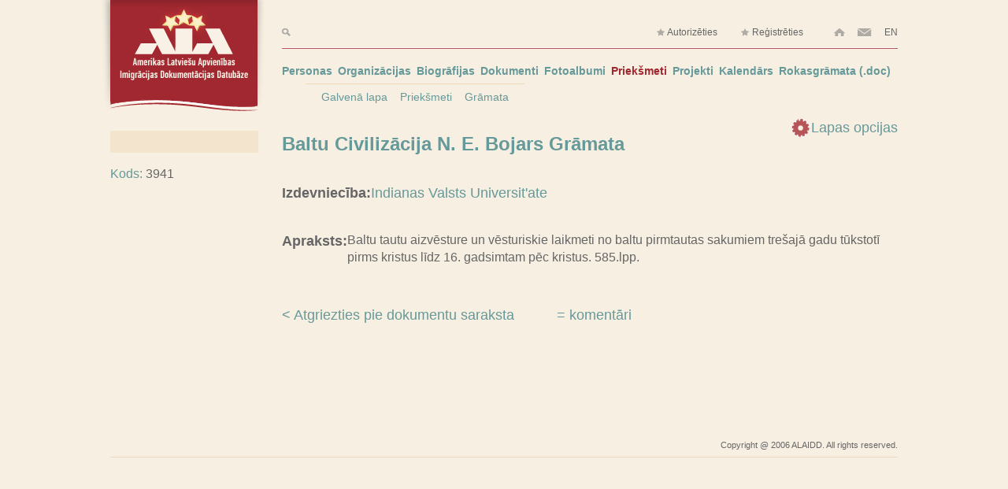

--- FILE ---
content_type: text/html; charset=utf8
request_url: https://alaidd.org/dev/doc_data.php?doc_id=3941&lng=1
body_size: 2069
content:
<!doctype html>
<!--[if lt IE 7]> <html class="no-js lt-ie9 lt-ie8 lt-ie7" lang="en"> <![endif]-->
<!--[if IE 7]>    <html class="no-js lt-ie9 lt-ie8" lang="en"> <![endif]-->
<!--[if IE 8]>    <html class="no-js lt-ie9" lang="en"> <![endif]-->
<!--[if gt IE 8]><!--> <html class="no-js" lang="en"> <!--<![endif]-->
<head>
  <meta charset="windows-1257">
  <meta http-equiv="X-UA-Compatible" content="IE=edge,chrome=1">
  <title>ALAIDD: Inventārs Baltu Civilizācija N. E. Bojars Grāmata</title>
  <meta name="description" content="">

  <meta name="viewport" content="width=device-width">
  <link rel="stylesheet" href="/css_v2/style.css">

  <script src="/js/libs/modernizr-2.5.3.min.js"></script>
</head>
<body>
  <!--[if lt IE 7]><p class=chromeframe>Your browser is <em>ancient!</em> <a href="http://browsehappy.com/">Upgrade to a different browser</a> or <a href="http://www.google.com/chromeframe/?redirect=true">install Google Chrome Frame</a> to experience this site.</p><![endif]-->
  <header>
	<div id="ala-logo"><a href="/"><img src="/img/ala_logo.png"></a></div>
	<div id="menu-area">
	<div id="top-row">
		<a id="top-search" href="/dev/doc_search_sphinx.php"><img src="/img/search.png"></a>
                
		<a class="top-login" href="/dev/logon.php"><img src="/img/star.png"> Autorizēties</a>
		<a class="top-login" href="/dev/user_add.php"><img src="/img/star.png"> Reģistrēties</a>
		<a class="top-small" href="/"><img src="/img/home.png"></a>
                
                <script><!--
                    var at='@';
                    var dot = '.';
                    var email = 'alaidd'+at+'netcard'+dot+'lv';
                    self.document.write('<a class="top-small" href="mailto:'+email+'"><img src="/img/mail.png"></a>');
                //--></script>
		 <a class="top-small" href="?doc_id=3941&amp;lng=2">EN</a>	</div>
	<div id="top-line"></div>
	<nav id="main-menu">
		<a href="/dev/doc_search_sphinx.php?search_doc_type=1">Personas</a>
		<a href="/dev/doc_search_sphinx.php?search_doc_type=3">Organizācijas</a>
		<a href="/dev/doc_search_sphinx.php?search_doc_type=10">Biogrāfijas</a>
		<a href="/dev/doc_search_sphinx.php?search_doc_type=2">Dokumenti</a>
		<a href="/dev/doc_search_sphinx.php?search_doc_type=14">Fotoalbumi</a>
		<a class="current" href="/dev/doc_search_sphinx.php?search_doc_type=9">Priekšmeti</a>
		<a href="/dev/doc_search_sphinx.php?search_doc_type=6">Projekti</a>
		<a href="/dev/doc_search_sphinx.php?search_doc_type=8">Kalendārs</a>
		<a href="/upload/ALLAIDDRokasgramataDraft5.doc">Rokasgrāmata (.doc)</a>
	</nav>
	<nav id="sub-menu">
		                <a href="/">Galvenā lapa</a> <a href="/dev/doc_search_sphinx.php?search_doc_type=9">Priekšmeti</a> <a href="/dev/doc_search_sphinx.php?search_doc_type=9&amp;inv_type=Grāmata">Grāmata</a>                	</nav>
	</div>
  </header>
  <div role="main">
  	<div id="left">
  		<div id="color-block"></div>
  		<div id="left-content">
                                            <span>Kods: </span><span class="value">3941</span><br/>                      		</div>
                  	</div>
  	<div id="main-content">
                    
    <div class="more_links">
    <a href="#" id="more_links"><span></span>Lapas opcijas</a>
    <div class="clear"></div>
    <div class="options_list"><a class="top" href="/dev/doc_list.php?doc_type_id=9&">Atpakaļ</a><br/><a class="top" href="/dev/doc_comment.php?doc_id=3941">Komentāri</a><br/></div></div><h1>Baltu Civilizācija N. E. Bojars Grāmata</h1><h3 class="field-label" style="float: left;font-size: 18px;">Izdevniecība: </h3><p class="field-content" style="float: left;"> Indianas Valsts Universit'ate<input type="hidden" name="docfieldid26828" id="docfieldid26828" value="26828"></p>
                                        <div class="clearfix"></div><h3 class="field-label" style="float: left;font-size: 18px;">Apraksts: </h3><p class="field-content"><p class="field_textarea">Baltu tautu aizvēsture un vēsturiskie laikmeti no baltu pirmtautas sakumiem trešajā gadu tūkstotī pirms kristus līdz 16. gadsimtam pēc kristus. 585.lpp. </p><input type="hidden" name="docfieldid26829" id="docfieldid26829" value="26829"></p>
	<div id="bottom-links">
<!--<a id="back-link" href="/dev/doc_search_sphinx.php?search_doc_type=9">&lt; atpaka�</a>-->

<script>
function submitform()
{
    document.hidden_back.submit();
}
</script>
<form name="hidden_back" id="hidden_back" method="post" action="/dev/doc_search_sphinx.php" name="doc_data">

</form>
<a id="back-link" href="javascript: submitform();">&lt; Atgriezties pie dokumentu saraksta</a>
    
		<a id="comment-link" href="/dev/doc_comment.php?doc_id=3941"> = komentāri</a>
	</div>	
          	</div>

  </div>
  <footer>
	<p>Copyright @ 2006 ALAIDD. All rights reserved.</p>
  </footer>


  <script src="https://ajax.googleapis.com/ajax/libs/jquery/1.7.1/jquery.min.js"></script>
  <script>window.jQuery || document.write('<script src="js/libs/jquery-1.7.1.min.js"><\/script>')</script>

  <script src="/js/plugins.js"></script>
  <script src="/js/script.js"></script>
  
<script src="/scripts/doc_list.js"></script>
<script src="/scripts/common.js"></script>

<!-- Global site tag (gtag.js) - Google Analytics -->
<script async src="https://www.googletagmanager.com/gtag/js?id=UA-51879437-3"></script>
<script>
  window.dataLayer = window.dataLayer || [];
  function gtag(){dataLayer.push(arguments);}
  gtag('js', new Date());

  gtag('config', 'UA-51879437-3');
</script>
</body>
</html>


--- FILE ---
content_type: application/javascript
request_url: https://alaidd.org/scripts/doc_list.js
body_size: 197
content:
function listTrOver(theRow)
{
  var theCells = theRow.cells; //var theCells = theRow.getElementsByTagName('td');
  var rowCellsCnt = theCells.length;
  for(i=0; i<rowCellsCnt; i++)
    theCells[i].className = 'tUp';
  return true;
}
function listTrOut(theRow)
{
  var theCells = theRow.cells; //var theCells = theRow.getElementsByTagName('td');
  var rowCellsCnt = theCells.length;
  for(i=0; i<rowCellsCnt; i++)
    theCells[i].className = 'tOff';
  return true;
}


